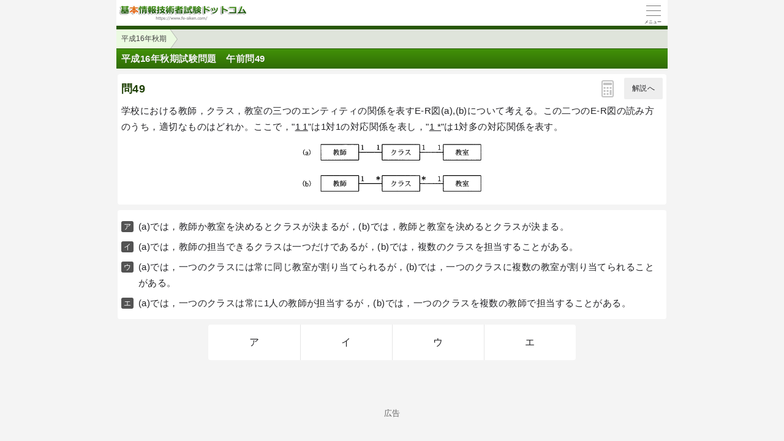

--- FILE ---
content_type: text/html; charset=utf-8
request_url: https://www.fe-siken.com/s/kakomon/16_aki/q49.html
body_size: 3187
content:
<!DOCTYPE html>
<html lang="ja">
<head>
<link rel="canonical" href="https://www.fe-siken.com/kakomon/16_aki/q49.html">
<!-- Google tag (gtag.js) -->
<script async src="https://www.googletagmanager.com/gtag/js?id=G-2TKTF90HZ0"></script>
<script>
  window.dataLayer = window.dataLayer || [];
  function gtag(){dataLayer.push(arguments);}
  gtag('js', new Date());

  gtag('config', 'G-2TKTF90HZ0');
</script>
<meta charset="UTF-8">
<meta name="viewport" content="width=device-width,user-scalable=yes,initial-scale=1">
<meta name="format-detection" content="telephone=no">
<meta property="og:site_name" content="基本情報技術者試験験ドットコム">
<meta property="og:title" content="平成16年秋期試験問題　午前問49">
<meta property="og:type" content="article">
<meta property="og:image" content="https://www.fe-siken.com/img/ogimage.png">
<meta property="og:url" content="https://www.fe-siken.com/s/kakomon/16_aki/q49.html">
<link rel="apple-touch-icon" href="/s/apple-touch-icon.png">
<link rel="SHORTCUT ICON" href="/s/icon.ico">
<link rel="stylesheet" href="/s/style.css">
<title>平成16年秋期試験問題　午前問49｜基本情報技術者試験.com</title>

</head>
<body>

<script>
if (typeof localStorage !== undefined) {
const theme = localStorage.getItem('NIGHT') || 0;
if (theme == 1) document.body.className += ' night';
if (theme == 2) document.body.className += ' beige';
}
</script>

<div id="main_contents">

<!--MAINCONTENT START-->
<header id="pageTop">
<h1><a href="/s/"><img src="/s/img/titlelogo.png" width="210" height="28" alt="基本情報技術者試験ドットコム　トップページ" id="logo"></a></h1>
<div id="menuBtn"><div id="menuIcon"><span></span></div></div>
<div class="headerBottom"></div><ul class="pan"><li><a href="./">平成16年秋期</a></li></ul>
</header>

<main class="content">
<div id="popup"><canvas id="message" width="250" height="60"></canvas></div>
<h2>平成16年秋期試験問題　午前問49</h2>

<div id="wrap">

<!-- qPage start-->
<div id="qPage" class="qPage">

<section class="roundBox">
<div class="big">問49<a href="javascript:void(0)" class="toAPage arrowBtn">解説へ</a><div id="calcBtn"><i class="calc"></i></div></div>
<div class="sentence" id="mondai">学校における教師，クラス，教室の三つのエンティティの関係を表すE-R図(a),(b)について考える。この二つのE-R図の読み方のうち，適切なものはどれか。ここで，"<u>1 1</u>"は1対1の対応関係を表し，"<u>1 *</u>"は1対多の対応関係を表す。<div class="img_margin"><img src="/kakomon/16_aki/img/49.png" alt="49.png" alt="49.png"></div></div><p class="grayText"></p></section><section class="roundBox"><ul class="selectList"><li>(a)では，教師か教室を決めるとクラスが決まるが，(b)では，教師と教室を決めるとクラスが決まる。</li><li>(a)では，教師の担当できるクラスは一つだけであるが，(b)では，複数のクラスを担当することがある。</li><li>(a)では，一つのクラスには常に同じ教室が割り当てられるが，(b)では，一つのクラスに複数の教室が割り当てられることがある。</li><li>(a)では，一つのクラスは常に1人の教師が担当するが，(b)では，一つのクラスを複数の教師で担当することがある。</li></ul></section>
<ul class="selectBtn"><li><a href="javascript:void(0)" class="toAPage" id="false0">ア</a></li><li><a href="javascript:void(0)" class="toAPage" id="true">イ</a></li><li><a href="javascript:void(0)" class="toAPage" id="false2">ウ</a></li><li><a href="javascript:void(0)" class="toAPage" id="false3">エ</a></li></ul>
<div class="hr"></div>
</div>
<!-- qPage end-->

<!-- aPage start-->
<div class="aPage">
<section class="roundBox">
<div class="big">正解　<span class="answer">イ</span><a href="javascript:void(0)" class="toQPage arrowBtn">問題へ</a></div>
</section>
<section class="roundBox">
<div class="sentence">分野&emsp;：テクノロジ系<br>中分類：システム開発技術<br>小分類：<a href="/s/index_te.html#12_3">ソフトウェア要件定義</a></div>
</section>
</div>

<div class="ad2" id="m693ae22ba37b6838728203"><div class="sponsoredLinks">広告</div>
<script async src="https://pagead2.googlesyndication.com/pagead/js/adsbygoogle.js?client=ca-pub-5061380080248584" crossorigin="anonymous"></script>
<ins class="adsbygoogle"
     style="display:block; text-align:center;"
     data-ad-layout="in-article"
     data-ad-format="fluid"
     data-ad-client="ca-pub-5061380080248584"
     data-ad-slot="9997667076"></ins>
<script>
     (adsbygoogle = window.adsbygoogle || []).push({});
</script></div>

<div class="aPage">
<section class="roundBox">
<div class="big">解説</div>
<div class="sentence" id="kaisetsu"><ul class="selectList"><li class="lia">(b)では、教師と教室を決めてもクラスは設定しません。例えば、1つの音楽室を複数のクラスが使い、1人の音楽の先生が複数のクラスを受け持つことを考えてみると、音楽室と先生が決まってもクラスは決定されないことがわかります。</li><li class="lii">正しい。(b)では、1人の教師が複数のクラスに対応しています。</li><li class="liu">(b)ではクラスから見た教室の多重度が1なので、クラスごとに1つの教室を使用します。</li><li class="lie">(b)ではクラスから見た教師の多重度が1なので、1つのクラスは1人の教師が担当します。</li></ul></div>
</section>
</div>
<!-- aPage end-->

<div class="social-btn-list_mini">問題をシェア
<a class="social-btn tw-btn" rel="nofollow" target="_blank" href="//twitter.com/intent/tweet?text=%E5%9F%BA%E6%9C%AC%E6%83%85%E5%A0%B1%E6%8A%80%E8%A1%93%E8%80%85%E5%B9%B3%E6%88%9016%E5%B9%B4%E7%A7%8B%E6%9C%9F%E5%8D%88%E5%89%8D%E5%95%8F49%0D%0A%0D%0A%23%E5%9F%BA%E6%9C%AC%E6%83%85%E5%A0%B1%E6%8A%80%E8%A1%93%E8%80%85%E8%A9%A6%E9%A8%93%0D%0A%23%E9%81%8E%E5%8E%BB%E5%95%8F%E9%81%93%E5%A0%B4&url=https%3A%2F%2Fwww.fe-siken.com%2Fs%2Fkakomon%2F16_aki%2Fq49.html"><i></i></a>
<a class="social-btn fb-btn" rel="nofollow" target="_blank" href="//www.facebook.com/sharer/sharer.php?u=https%3A%2F%2Fwww.fe-siken.com%2Fs%2Fkakomon%2F16_aki%2Fq49.html&t=%E5%9F%BA%E6%9C%AC%E6%83%85%E5%A0%B1%E6%8A%80%E8%A1%93%E8%80%85%E5%B9%B3%E6%88%9016%E5%B9%B4%E7%A7%8B%E6%9C%9F%E5%8D%88%E5%89%8D%E5%95%8F49%0D%0A%0D%0A%23%E5%9F%BA%E6%9C%AC%E6%83%85%E5%A0%B1%E6%8A%80%E8%A1%93%E8%80%85%E8%A9%A6%E9%A8%93%0D%0A%23%E9%81%8E%E5%8E%BB%E5%95%8F%E9%81%93%E5%A0%B4"><i></i></a>
<a class="social-btn ln-btn" rel="nofollow" target="_blank" href="//line.me/R/msg/text/?%E5%9F%BA%E6%9C%AC%E6%83%85%E5%A0%B1%E6%8A%80%E8%A1%93%E8%80%85%E5%B9%B3%E6%88%9016%E5%B9%B4%E7%A7%8B%E6%9C%9F%E5%8D%88%E5%89%8D%E5%95%8F49%0D%0A%0D%0A%23%E5%9F%BA%E6%9C%AC%E6%83%85%E5%A0%B1%E6%8A%80%E8%A1%93%E8%80%85%E8%A9%A6%E9%A8%93%0D%0A%23%E9%81%8E%E5%8E%BB%E5%95%8F%E9%81%93%E5%A0%B4https%3A%2F%2Fwww.fe-siken.com%2Fs%2Fkakomon%2F16_aki%2Fq49.html"><i></i></a>
<a class="social-btn link-btn" onClick="navigator.clipboard.writeText(location.href);alert('リンクをコピーしました');return false;"><i></i></a>
</div>

<div class="ad2" id="h693ae22ba37bb513113718"><div class="sponsoredLinks">広告</div>
<script async src="https://pagead2.googlesyndication.com/pagead/js/adsbygoogle.js?client=ca-pub-5061380080248584" crossorigin="anonymous"></script>
<!-- SmartPhone 300×250 FE -->
<ins class="adsbygoogle"
     style="display:block"
     data-ad-client="ca-pub-5061380080248584"
     data-ad-slot="0137462459"
     data-ad-format="auto"
     data-full-width-responsive="true"></ins>
<script>
     (adsbygoogle = window.adsbygoogle || []).push({});
</script></div>

<h2 class="qLink"><a href="q48.html" class="arrowBtn left">前の問題</a><a href="q50.html" class="arrowBtn right">次の問題</a></h2>


</div><!-- wrap -->

</main>


<footer>
<br>表示：スマートフォン｜<a href="/kakomon/16_aki/q49.html"><u>PC</u></a>
<hr>
<a href="/s/thissiteis.html">利用規約</a><a href="/s/privacypolicy.html">プライバシーポリシー</a><a href="/s/tokushouhou.html">特商法に基づく表記</a><a href="/s/config.html">表示設定</a><a href="/s/contact_faq.html">よくある質問</a><a href="/s/contact.html">お問い合わせ</a>
<div class="copyright">&copy; 2010-<script>document.write(new Date().getFullYear());</script> fe-siken.com</div>
</footer>
<!--MAINCONTENT END-->
</div>

<nav id="slidemenu"><ul></ul></nav>

<a href="#logo" id="toTop">&#9650;<br>Pagetop</a>

<!--SCRIPT START-->
<script src="https://ajax.googleapis.com/ajax/libs/jquery/3.4.1/jquery.min.js"></script>
<script src="/s/js/my.js"></script>
<!--SCRIPT END-->
</body>
</html>

--- FILE ---
content_type: text/html; charset=utf-8
request_url: https://www.google.com/recaptcha/api2/aframe
body_size: 267
content:
<!DOCTYPE HTML><html><head><meta http-equiv="content-type" content="text/html; charset=UTF-8"></head><body><script nonce="I9fGwgnu1yrcPlCWPbjXmA">/** Anti-fraud and anti-abuse applications only. See google.com/recaptcha */ try{var clients={'sodar':'https://pagead2.googlesyndication.com/pagead/sodar?'};window.addEventListener("message",function(a){try{if(a.source===window.parent){var b=JSON.parse(a.data);var c=clients[b['id']];if(c){var d=document.createElement('img');d.src=c+b['params']+'&rc='+(localStorage.getItem("rc::a")?sessionStorage.getItem("rc::b"):"");window.document.body.appendChild(d);sessionStorage.setItem("rc::e",parseInt(sessionStorage.getItem("rc::e")||0)+1);localStorage.setItem("rc::h",'1769823859672');}}}catch(b){}});window.parent.postMessage("_grecaptcha_ready", "*");}catch(b){}</script></body></html>